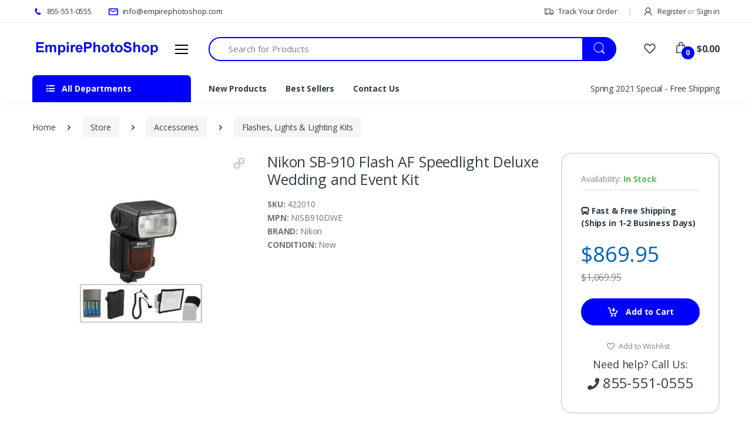

--- FILE ---
content_type: text/html
request_url: https://www.empirephotoshop.com/Nikon_SB-910_Flash_AF_Speedlight_Deluxe_Wedding_and_Event_Kit_422010.html
body_size: 74659
content:
<!DOCTYPE html>
<html lang="en">
<head>
	<title>empirephotoshop.com</title>
	<meta charset="utf-8">
	<meta name="viewport" content="width=device-width, initial-scale=1, shrink-to-fit=no">
	<meta name="description" content="">
	<meta name="keywords" content="">
	<meta name="msvalidate.01" content="8DDC8814C3926D03ADCEF028DB1154BE">
	
	<link rel="shortcut icon" href="https://www.empirephotoshop.com/favicon.ico">
	<link href="https://fonts.googleapis.com/css?family=Open+Sans:300,300i,400,400i,600,600i,700,700i,800,800i&display=swap" rel="stylesheet">
	<link href="https://www.empirephotoshop.com/assets/vendor/font-awesome/css/fontawesome-all.min.css" rel="stylesheet">
	<link href="https://www.empirephotoshop.com/assets/css/font-electro.css" rel="stylesheet">
	<link href="https://www.empirephotoshop.com/assets/vendor/animate.css/animate.min.css" rel="stylesheet">
	<link href="https://www.empirephotoshop.com/assets/vendor/hs-megamenu/src/hs.megamenu.css" rel="stylesheet">
	<link href="https://www.empirephotoshop.com/assets/vendor/malihu-custom-scrollbar-plugin/jquery.mCustomScrollbar.css" rel="stylesheet">
	<link href="https://www.empirephotoshop.com/assets/vendor/fancybox/jquery.fancybox.css" rel="stylesheet">
	<link href="https://www.empirephotoshop.com/assets/vendor/slick-carousel/slick/slick.css" rel="stylesheet">
	<link href="https://www.empirephotoshop.com/assets/vendor/bootstrap-select/dist/css/bootstrap-select.min.css" rel="stylesheet">
	<link href="https://www.empirephotoshop.com/assets/css/theme.min.css" rel="stylesheet">
	<link href="https://www.empirephotoshop.com/assets/css/theme-custom.css?4" rel="stylesheet">
	<link href="https://www.empirephotoshop.com/assets/vendor/fotorama-4.6.4/fotorama.css" rel="stylesheet"><link href="https://www.empirephotoshop.com/assets/vendor/fotorama-4.6.4/fotorama-custom.css" rel="stylesheet">
	<script>var siteUrl = 'https://www.empirephotoshop.com/', ajaxUrl = 'https://www.empirephotoshop.com/Ajax/';</script>
	

	<meta name="google-site-verification" content="NidSKw7VEtPqZ4XD3zHtU9b3325g_0Un_a9GfZ8Y8Ho" />

<!-- Global site tag (gtag.js) - Google Ads: 346985652 -->
<script async src="https://www.googletagmanager.com/gtag/js?id=AW-346985652"></script>
<script>
  window.dataLayer = window.dataLayer || [];
  function gtag(){dataLayer.push(arguments);}
  gtag('js', new Date());
  gtag('config', 'AW-346985652');
</script>
<script>
  gtag('config', 'AW-346985652/s9U6CLyM6ckCELSpuqUB', {
    'phone_conversion_number': '855-551-0555'
  });
</script>

</head>
<body>
<header id="header" class="u-header u-header-left-aligned-nav">
	<div class="u-header__section">
		<div class="u-header-topbar py-2 d-none d-xl-block">
			<div class="container">
				<div class="d-flex align-items-center">
					<div class="topbar-left">
	<ul class="list-inline mb-0">
		<li class="list-inline-item u-header-topbar__nav-item u-header-topbar__nav-item-no-border mr-0">
			<a href="tel:855-551-0555" class="u-header-topbar__nav-link"><i class="ec ec-phone text-primary mr-1"></i> 855-551-0555</a>
		</li>
		<li class="list-inline-item u-header-topbar__nav-item u-header-topbar__nav-item-no-border">
			<a href="mailto:info@empirephotoshop.com" class="u-header-topbar__nav-link"><i class="ec ec-mail text-primary mr-1"></i> info@empirephotoshop.com</a>
		</li>
	</ul>
</div>

<div class="topbar-right ml-auto">
	<ul class="list-inline mb-0">
		<li class="list-inline-item mr-0 u-header-topbar__nav-item u-header-topbar__nav-item-border">
			<a href="https://www.empirephotoshop.com/Order_Status/" class="u-header-topbar__nav-link"><i class="ec ec-transport mr-1"></i> Track Your Order</a>
		</li>
		<li class="list-inline-item mr-0 u-header-topbar__nav-item u-header-topbar__nav-item-border">
			
				<a id="sidebarNavToggler" href="https://www.empirephotoshop.com/Account/Login/" role="button" class="u-header-topbar__nav-link"
					aria-controls="sidebarContent"
					aria-haspopup="true"
					aria-expanded="false"
					data-unfold-event="click"
					data-unfold-hide-on-scroll="false"
					data-unfold-target="#sidebarContent"
					data-unfold-type="css-animation"
					data-unfold-animation-in="fadeInRight"
					data-unfold-animation-out="fadeOutRight"
					data-unfold-duration="500">
					<i class="ec ec-user mr-1"></i> Register <span class="text-gray-50">or</span> Sign in
				</a>
			
		</li>
	</ul>
</div>

				</div>
			</div>
		</div>
		<div class="py-2 py-xl-4 bg-primary-down-lg">
			<div class="container my-0dot5 my-xl-0">
				<div class="row align-items-center">
					<div class="col-auto">
	<nav class="navbar navbar-expand u-header__navbar py-0 justify-content-xl-between max-width-270 min-width-270">
		<a class="order-1 order-xl-0 navbar-brand u-header__navbar-brand u-header__navbar-brand-center"
			href="https://www.empirephotoshop.com/" aria-label="empirephotoshop.com"><img
				src="https://www.empirephotoshop.com/assets/img/logo.png" alt="empirephotoshop.com">
		</a>
		<button id="sidebarHeaderInvokerMenu" type="button" class="navbar-toggler d-block btn u-hamburger mr-3 mr-xl-0"
			aria-controls="sidebarHeader"
			aria-haspopup="true"
			aria-expanded="false"
			data-unfold-event="click"
			data-unfold-hide-on-scroll="false"
			data-unfold-target="#sidebarHeader1"
			data-unfold-type="css-animation"
			data-unfold-animation-in="fadeInLeft"
			data-unfold-animation-out="fadeOutLeft"
			data-unfold-duration="500">
			<span id="hamburgerTriggerMenu" class="u-hamburger__box">
				<span class="u-hamburger__inner"></span>
			</span>
		</button>
	</nav>
	
	<aside id="sidebarHeader1" class="u-sidebar u-sidebar--left" aria-labelledby="sidebarHeaderInvokerMenu">
		<div class="u-sidebar__scroller">
			<div class="u-sidebar__container">
				<div class="u-header-sidebar__footer-offset pb-0">
					<div class="position-absolute top-0 right-0 z-index-2 pt-4 pr-7">
						<button type="button" class="close ml-auto"
							aria-controls="sidebarHeader"
							aria-haspopup="true"
							aria-expanded="false"
							data-unfold-event="click"
							data-unfold-hide-on-scroll="false"
							data-unfold-target="#sidebarHeader1"
							data-unfold-type="css-animation"
							data-unfold-animation-in="fadeInLeft"
							data-unfold-animation-out="fadeOutLeft"
							data-unfold-duration="500">
							<span aria-hidden="true"><i class="ec ec-close-remove text-gray-90 font-size-20"></i></span>
						</button>
					</div>
					<div class="js-scrollbar u-sidebar__body">
						<div id="headerSidebarContent" class="u-sidebar__content u-header-sidebar__content">
							<a class="d-flex ml-0 navbar-brand u-header__navbar-brand u-header__navbar-brand-vertical" href="https://www.empirephotoshop.com/" aria-label="empirephotoshop.com"><img
								src="https://www.empirephotoshop.com/assets/img/logo.png" alt="empirephotoshop.com"></a>
							
								<div class="font-weight-bold">
									<a href="https://www.empirephotoshop.com/Shop_By_Category/" class="u-header-collapse__nav-link">Store Directory</a>
								</div>
								<ul id="headerSidebarList" class="u-header-collapse__nav">
									<li><a href="https://www.empirephotoshop.com/Cameras/" class="u-header-collapse__nav-link">Cameras</a></li><li><a href="https://www.empirephotoshop.com/Lenses/" class="u-header-collapse__nav-link">Lenses</a></li><li><a href="https://www.empirephotoshop.com/Camcorders/" class="u-header-collapse__nav-link">Camcorders</a></li><li><a href="https://www.empirephotoshop.com/Accessories/" class="u-header-collapse__nav-link">Accessories</a></li>
								</ul>
						</div>
					</div>
				</div>
			</div>
		</div>
	</aside>
	
</div>

<div class="col d-none d-xl-block">
	<form action="https://www.empirephotoshop.com/Search/" class="js-focus-state legacy-reset" id="form-search-top">
		<label class="sr-only" for="searchproduct">Search</label>
		<div class="input-group">
			<input type="text" class="form-control py-2 pl-5 font-size-15 border-right-0 height-40 border-width-2 rounded-left-pill border-primary"
				value="" name="q" id="searchproduct-item" placeholder="Search for Products" aria-label="Search for Products" autocomplete="off" required>
			<div class="input-group-append">
				<button type="submit" class="btn btn-primary height-40 py-2 px-3 rounded-right-pill">
					<span class="ec ec-search font-size-24"></span>
				</button>
			</div>
		</div>
		
<style>
#search-autocomplete {
  position: relative;
  top: 24px;
  z-index: 9001;
  display: none;
}
.search-wrap {
  background: #fff;
  border-top: 1px solid blue;
  position: absolute;
  width: 100%;
  left: -100px;
  min-width: 1000px;
}
.search-wrap:before, .search-wrap:after {
  content: '';
  position: absolute;
  width: 0;
  height: 0;
  border: 18px solid transparent;
  border-bottom-color: blue;
  top: -36px;
  left: 130px;
}
.search-wrap:after {
  border-bottom-color: #fff;
  top: -35px;
}
.search-matches-all {
  position: absolute;
  bottom: 15px;
  right: 20px;
}
</style>
<div id="search-autocomplete">
  <div class="search-wrap shadow">
    <div class="p-4">
      <h6 class="text-uppercase font-weight-bold">Possible item matches</h6>
      <div class="search-matches">
        ${itemsHtml}
      </div>
      <div class="search-matches-all">
        <a href="#" class="text-gray-16">See all possible item matches <i class="ec ec-arrow-right-categproes"></i></a>
      </div>
    </div>
  </div>
</div>

	</form>
</div>

<div class="col col-xl-auto text-right text-xl-left pl-0 pl-xl-3 position-static">
	<div class="d-inline-flex">
		<ul class="d-flex list-unstyled mb-0 align-items-center">
			<li class="col d-xl-none px-2 px-sm-3 position-static">
				<a id="searchClassicInvoker" class="font-size-22 text-gray-90 text-lh-1 btn-text-secondary" href="javascript:;" role="button"
					data-toggle="tooltip"
					data-placement="top"
					title="Search"
					aria-controls="searchClassic"
					aria-haspopup="true"
					aria-expanded="false"
					data-unfold-target="#searchClassic"
					data-unfold-type="css-animation"
					data-unfold-duration="300"
					data-unfold-delay="300"
					data-unfold-hide-on-scroll="true"
					data-unfold-animation-in="slideInUp"
					data-unfold-animation-out="fadeOut">
					<span class="ec ec-search"></span>
				</a>
				<div id="searchClassic" class="dropdown-menu dropdown-unfold dropdown-menu-right left-0 mx-2" aria-labelledby="searchClassicInvoker">
					<form action="https://www.empirephotoshop.com/Search/" class="js-focus-state input-group px-3">
						<input class="form-control" type="text" placeholder="Search Product" value="" name="q">
						<div class="input-group-append">
							<button class="btn btn-primary px-3" type="submit"><i class="font-size-18 ec ec-search"></i></button>
						</div>
					</form>
				</div>
			</li>
			<li class="col d-none d-xl-block"><a href="https://www.empirephotoshop.com/Account/Wishlist/" class="text-gray-90" data-toggle="tooltip" data-placement="top" title="Favorites"><i class="font-size-22 ec ec-favorites"></i></a></li>
			<li class="col d-xl-none px-2 px-sm-3"><a href="https://www.empirephotoshop.com/Account/" class="text-gray-90" data-toggle="tooltip" data-placement="top" title="My Account"><i class="font-size-22 ec ec-user"></i></a></li>
			<li class="col pr-xl-0 px-2 px-sm-3">
				<a id="basicDropdownHoverInvoker" href="https://www.empirephotoshop.com/Basket/" class="text-gray-90 position-relative d-flex" data-toggle="tooltip" data-placement="top" title="Cart"
					aria-controls="basicDropdownHover"
					aria-haspopup="true"
					aria-expanded="false"
					data-unfold-event="hover"
					data-unfold-target="#basicDropdownHover"
					data-unfold-type="css-animation"
					data-unfold-duration="300"
					data-unfold-delay="300"
					data-unfold-hide-on-scroll="true"
					data-unfold-animation-in="slideInUp"
					data-unfold-animation-out="fadeOut">
					<i class="font-size-22 ec ec-shopping-bag"></i>
					<span class="bg-lg-down-black width-22 height-22 bg-primary position-absolute d-flex align-items-center justify-content-center rounded-circle left-12 top-8 font-weight-bold font-size-12 text-white basket-count">0</span>
					<span class="d-none d-xl-block font-weight-bold font-size-16 text-gray-90 ml-3 basket-amount">$0.00</span>
				</a>
				<div id="basicDropdownHover" class="cart-dropdown dropdown-menu dropdown-unfold border-top border-top-primary mt-3 border-width-2 border-left-0 border-right-0 border-bottom-0 left-auto right-0" aria-labelledby="basicDropdownHoverInvoker">
					
	<div class="text-center">Cart is empty.</div>

				</div>
			</li>
		</ul>
	</div>
</div>

				</div>
			</div>
		</div>
		<div class="d-none d-xl-block container">
			<div class="row">
				<div class="col-md-auto d-none d-xl-block">
					<div class="max-width-270 min-width-270">
						
	<div id="basicsAccordion">
		<div class="card border-0">
			<div class="card-header card-collapse border-0" id="basicsHeadingOne">
				<button type="button" class="btn-link btn-remove-focus btn-block d-flex card-btn py-3 text-lh-1 px-4 shadow-none btn-primary rounded-top-lg border-0 font-weight-bold text-gray-90"
					data-toggle="collapse"
					data-target="#basicsCollapseOne"
					aria-expanded="false"
					aria-controls="basicsCollapseOne">
					<span class="ml-0 mr-2">
						<span class="fa fa-list-ul"></span>
					</span>
					<span class="pl-1">All Departments</span>
				</button>
			</div>
			<div id="basicsCollapseOne" class="collapse vertical-menu"
				aria-labelledby="basicsHeadingOne"
				data-parent="#basicsAccordion">
				<div class="card-body p-0 shadow">
					<nav class="js-mega-menu navbar navbar-expand-xl u-header__navbar u-header__navbar--no-space hs-menu-initialized">
						<div id="navBar" class="collapse navbar-collapse u-header__navbar-collapse">
							<ul class="navbar-nav u-header__navbar-nav">
								<li class='nav-item hs-has-mega-menu u-header__nav-item' data-event='hover' data-animation-in='slideInUp' data-animation-out='fadeOut' data-position='left'><a href='https://www.empirephotoshop.com/Cameras/' class='nav-link u-header__nav-link u-header__nav-link-toggle' aria-haspopup='true' aria-expanded='false'>Cameras</a><div class='hs-mega-menu vmm-tfw u-header__sub-menu'><div class='row u-header__mega-menu-wrapper shadow'><div class='col-md-4'><a class='u-header__sub-menu-title' href='https://www.empirephotoshop.com/Cameras/Dslr/'>Dslr</a><ul class='u-header__sub-menu-nav-group mb-3'><li><a class='nav-link u-header__sub-menu-nav-link' href='https://www.empirephotoshop.com/Cameras/Dslr/Black_Magic/'>Black Magic</a></li><li><a class='nav-link u-header__sub-menu-nav-link' href='https://www.empirephotoshop.com/Cameras/Dslr/Canon/'>Canon</a></li><li><a class='nav-link u-header__sub-menu-nav-link' href='https://www.empirephotoshop.com/Cameras/Dslr/Fujifilm/'>Fujifilm</a></li><li><a class='nav-link u-header__sub-menu-nav-link' href='https://www.empirephotoshop.com/Cameras/Dslr/Leica/'>Leica</a></li><li><a class='nav-link u-header__sub-menu-nav-link' href='https://www.empirephotoshop.com/Cameras/Dslr/Nikon/'>Nikon</a></li><li><a class='nav-link u-header__sub-menu-nav-link' href='https://www.empirephotoshop.com/Cameras/Dslr/Olympus/'>Olympus</a></li><li><a class='nav-link u-header__sub-menu-nav-link' href='https://www.empirephotoshop.com/Cameras/Dslr/Panasonic/'>Panasonic</a></li><li><a class='nav-link u-header__sub-menu-nav-link' href='https://www.empirephotoshop.com/Cameras/Dslr/Samsung/'>Samsung</a></li><li><a class='nav-link u-header__sub-menu-nav-link' href='https://www.empirephotoshop.com/Cameras/Dslr/Sony/'>Sony</a></li></ul><a class='u-header__sub-menu-title' href='https://www.empirephotoshop.com/Cameras/GoPro/'>GoPro</a><a class='u-header__sub-menu-title' href='https://www.empirephotoshop.com/Cameras/Photo_Video_Accessories/'>Photo, Video &amp; Accessories</a><ul class='u-header__sub-menu-nav-group mb-3'><li><a class='nav-link u-header__sub-menu-nav-link' href='https://www.empirephotoshop.com/PHOTO_VIDEO_ACCESSORIES/CAMCORDER_BATTERIES/'>Camcorder Batteries</a></li><li><a class='nav-link u-header__sub-menu-nav-link' href='https://www.empirephotoshop.com/PHOTO_VIDEO_ACCESSORIES/CAMCORDER_MICROPHONES/'>Camcorder Microphones</a></li></ul></div><div class='col-md-4'><ul class='u-header__sub-menu-nav-group mb-3'><li><a class='nav-link u-header__sub-menu-nav-link' href='https://www.empirephotoshop.com/PHOTO_VIDEO_ACCESSORIES/CAMCORDERS/'>Camcorders</a></li><li><a class='nav-link u-header__sub-menu-nav-link' href='https://www.empirephotoshop.com/PHOTO_VIDEO_ACCESSORIES/CAMERA_CAMCORDER_EQUIPMENT_ACCESSORIES/'>Camera &amp; Camcorder Equipment &amp; Accessories</a></li><li><a class='nav-link u-header__sub-menu-nav-link' href='https://www.empirephotoshop.com/PHOTO_VIDEO_ACCESSORIES/CAMERA_ACCESSORIES/'>Camera Accessories</a></li><li><a class='nav-link u-header__sub-menu-nav-link' href='https://www.empirephotoshop.com/PHOTO_VIDEO_ACCESSORIES/CAMERA_CAMCORDER_BAGS/'>Camera/camcorder Bags</a></li><li><a class='nav-link u-header__sub-menu-nav-link' href='https://www.empirephotoshop.com/PHOTO_VIDEO_ACCESSORIES/CAMERAS/'>Cameras</a></li><li><a class='nav-link u-header__sub-menu-nav-link' href='https://www.empirephotoshop.com/PHOTO_VIDEO_ACCESSORIES/DIGITAL_CAMERA_BATTERIES/'>Digital Camera Batteries</a></li><li><a class='nav-link u-header__sub-menu-nav-link' href='https://www.empirephotoshop.com/PHOTO_VIDEO_ACCESSORIES/DIGITAL_PHOTO_FRAMES/'>Digital Photo Frames</a></li><li><a class='nav-link u-header__sub-menu-nav-link' href='https://www.empirephotoshop.com/PHOTO_VIDEO_ACCESSORIES/FILM/'>Film</a></li><li><a class='nav-link u-header__sub-menu-nav-link' href='https://www.empirephotoshop.com/PHOTO_VIDEO_ACCESSORIES/LIGHTS_FLASHES/'>Lights &amp; Flashes</a></li><li><a class='nav-link u-header__sub-menu-nav-link' href='https://www.empirephotoshop.com/PHOTO_VIDEO_ACCESSORIES/POWER_ACCESSORIES/'>Power Accessories</a></li><li><a class='nav-link u-header__sub-menu-nav-link' href='https://www.empirephotoshop.com/PHOTO_VIDEO_ACCESSORIES/SCANNERS_PRINTERS_ACCESSORIES/'>Scanners, Printers &amp; Accessories</a></li><li><a class='nav-link u-header__sub-menu-nav-link' href='https://www.empirephotoshop.com/Cameras/Photo_Video_Accessories/Tripods_Monopods/'>Tripods &amp; Monopods</a></li></ul><a class='u-header__sub-menu-title' href='https://www.empirephotoshop.com/Cameras/Point_And_Shoot/'>Point And Shoot</a><ul class='u-header__sub-menu-nav-group mb-3'><li><a class='nav-link u-header__sub-menu-nav-link' href='https://www.empirephotoshop.com/Cameras/Point_And_Shoot/Canon/'>Canon</a></li></ul></div><div class='col-md-4'><ul class='u-header__sub-menu-nav-group mb-3'><li><a class='nav-link u-header__sub-menu-nav-link' href='https://www.empirephotoshop.com/Point_and_Shoot/Casio/'>Casio</a></li><li><a class='nav-link u-header__sub-menu-nav-link' href='https://www.empirephotoshop.com/Point_and_Shoot/Fujifilm/'>Fujifilm</a></li><li><a class='nav-link u-header__sub-menu-nav-link' href='https://www.empirephotoshop.com/Point_and_Shoot/kodak/'>kodak</a></li><li><a class='nav-link u-header__sub-menu-nav-link' href='https://www.empirephotoshop.com/Cameras/Point_And_Shoot/Leica/'>Leica</a></li><li><a class='nav-link u-header__sub-menu-nav-link' href='https://www.empirephotoshop.com/Cameras/Point_And_Shoot/Nikon/'>Nikon</a></li><li><a class='nav-link u-header__sub-menu-nav-link' href='https://www.empirephotoshop.com/Cameras/Point_And_Shoot/Olympus/'>Olympus</a></li><li><a class='nav-link u-header__sub-menu-nav-link' href='https://www.empirephotoshop.com/Cameras/Point_And_Shoot/Panasonic/'>Panasonic</a></li><li><a class='nav-link u-header__sub-menu-nav-link' href='https://www.empirephotoshop.com/Cameras/Point_And_Shoot/Samsung/'>Samsung</a></li><li><a class='nav-link u-header__sub-menu-nav-link' href='https://www.empirephotoshop.com/Cameras/Point_And_Shoot/Sony/'>Sony</a></li></ul><a class='u-header__sub-menu-title' href='https://www.empirephotoshop.com/Cameras/Underwater_Cameras/'>Underwater Cameras</a></div></div></div></li><li class='nav-item hs-has-mega-menu u-header__nav-item' data-event='hover' data-animation-in='slideInUp' data-animation-out='fadeOut' data-position='left'><a href='https://www.empirephotoshop.com/Lenses/' class='nav-link u-header__nav-link u-header__nav-link-toggle' aria-haspopup='true' aria-expanded='false'>Lenses</a><div class='hs-mega-menu vmm-tfw u-header__sub-menu'><div class='row u-header__mega-menu-wrapper shadow'><div class='col-md-4'><a class='u-header__sub-menu-title' href='https://www.empirephotoshop.com/Accessories/'>Accessories</a><ul class='u-header__sub-menu-nav-group mb-3'><li><a class='nav-link u-header__sub-menu-nav-link' href='https://www.empirephotoshop.com/Accessories/Filters_Filter_Kits/'>Filters &amp; Filter Kits</a></li><li><a class='nav-link u-header__sub-menu-nav-link' href='https://www.empirephotoshop.com/Accessories/Pouches_Cases/'>Pouches &amp; Cases</a></li><li><a class='nav-link u-header__sub-menu-nav-link' href='https://www.empirephotoshop.com/Accessories/Assorted_Hoods/'>Assorted Hoods</a></li><li><a class='nav-link u-header__sub-menu-nav-link' href='https://www.empirephotoshop.com/Accessories/Extenders_Converters_Close_Up_Accessories/'>Extenders, Converters, Close Up Accessories</a></li><li><a class='nav-link u-header__sub-menu-nav-link' href='https://www.empirephotoshop.com/Accessories/Caps_Lens_Holders/'>Caps &amp; Lens Holders</a></li><li><a class='nav-link u-header__sub-menu-nav-link' href='https://www.empirephotoshop.com/Accessories/Lens_Cleaning_Care/'>Lens Cleaning &amp; Care</a></li></ul><a class='u-header__sub-menu-title' href='https://www.empirephotoshop.com/Lenses/Bower_Lenses/'>Bower Lenses</a><a class='u-header__sub-menu-title' href='https://www.empirephotoshop.com/Lenses/Pentax_Lenses/'>Pentax Lenses</a><a class='u-header__sub-menu-title' href='https://www.empirephotoshop.com/Lenses/Samung_Lenses/'>Samung Lenses</a><a class='u-header__sub-menu-title' href='https://www.empirephotoshop.com/Lenses/Vivitar_Lenses/'>Vivitar Lenses</a><a class='u-header__sub-menu-title' href='https://www.empirephotoshop.com/Lenses/Canon_Lenses/'>Canon Lenses</a></div><div class='col-md-4'><a class='u-header__sub-menu-title' href='https://www.empirephotoshop.com/Lenses/Nikon_Lenses/'>Nikon Lenses</a><a class='u-header__sub-menu-title' href='https://www.empirephotoshop.com/Lenses/Olympus_Lenses/'>Olympus Lenses</a><a class='u-header__sub-menu-title' href='https://www.empirephotoshop.com/Lenses/Sony_Lenses/'>Sony Lenses</a><a class='u-header__sub-menu-title' href='https://www.empirephotoshop.com/Lenses/Tamron_Lenses/'>Tamron Lenses</a><ul class='u-header__sub-menu-nav-group mb-3'><li><a class='nav-link u-header__sub-menu-nav-link' href='https://www.empirephotoshop.com/Lenses/Tamron_Lenses/Tamron_Lenses_For_Canon_Mount/'>Tamron Lenses For Canon Mount</a></li><li><a class='nav-link u-header__sub-menu-nav-link' href='https://www.empirephotoshop.com/Lenses/Tamron_Lenses/Tamron_Lenses_For_Nikon_Mount/'>Tamron Lenses For Nikon Mount</a></li><li><a class='nav-link u-header__sub-menu-nav-link' href='https://www.empirephotoshop.com/Lenses/Tamron_Lenses/Tamron_Lenses_For_Sony_Mount/'>Tamron Lenses For Sony Mount</a></li></ul><a class='u-header__sub-menu-title' href='https://www.empirephotoshop.com/Lenses/Sigma_Lenses/'>Sigma Lenses</a><ul class='u-header__sub-menu-nav-group mb-3'><li><a class='nav-link u-header__sub-menu-nav-link' href='https://www.empirephotoshop.com/Lenses/Sigma_Lenses/Sigma_Lenses_For_Leica/'>Sigma Lenses For Leica</a></li><li><a class='nav-link u-header__sub-menu-nav-link' href='https://www.empirephotoshop.com/Lenses/Sigma_Lenses/Sigma_Lenses_For_Canon/'>Sigma Lenses For Canon</a></li><li><a class='nav-link u-header__sub-menu-nav-link' href='https://www.empirephotoshop.com/Lenses/Sigma_Lenses/Sigma_Lenses_For_Nikon/'>Sigma Lenses For Nikon</a></li><li><a class='nav-link u-header__sub-menu-nav-link' href='https://www.empirephotoshop.com/Lenses/Sigma_Lenses/Sigma_Lenses_For_Pentax/'>Sigma Lenses For Pentax</a></li></ul></div><div class='col-md-4'><ul class='u-header__sub-menu-nav-group mb-3'><li><a class='nav-link u-header__sub-menu-nav-link' href='https://www.empirephotoshop.com/Lenses/Sigma_Lenses/Sigma_Lenses_For_Sony/'>Sigma Lenses For Sony</a></li></ul><a class='u-header__sub-menu-title' href='https://www.empirephotoshop.com/Lenses/Tokina_Lenses/'>Tokina Lenses</a><ul class='u-header__sub-menu-nav-group mb-3'><li><a class='nav-link u-header__sub-menu-nav-link' href='https://www.empirephotoshop.com/Lenses/Tokina_Lenses/Tokina_Lenses_For_Canon_Mount/'>Tokina Lenses For Canon Mount</a></li><li><a class='nav-link u-header__sub-menu-nav-link' href='https://www.empirephotoshop.com/Lenses/Tokina_Lenses/Tokina_Lenses_For_Nikon_Mount/'>Tokina Lenses For Nikon Mount</a></li><li><a class='nav-link u-header__sub-menu-nav-link' href='https://www.empirephotoshop.com/Lenses/Tokina_Lenses/Tokina_Lenses_For_Sony_Mount/'>Tokina Lenses For Sony Mount</a></li></ul><a class='u-header__sub-menu-title' href='https://www.empirephotoshop.com/Lenses/Panasonic_Lenses/'>Panasonic Lenses</a><a class='u-header__sub-menu-title' href='https://www.empirephotoshop.com/Lenses/Fuji_Lenses/'>Fuji Lenses</a><a class='u-header__sub-menu-title' href='https://www.empirephotoshop.com/Lenses/Precision_Lenses/'>Precision Lenses</a></div></div></div></li><li class='nav-item hs-has-mega-menu u-header__nav-item' data-event='hover' data-animation-in='slideInUp' data-animation-out='fadeOut' data-position='left'><a href='https://www.empirephotoshop.com/Camcorders/' class='nav-link u-header__nav-link u-header__nav-link-toggle' aria-haspopup='true' aria-expanded='false'>Camcorders</a><div class='hs-mega-menu vmm-tfw u-header__sub-menu'><div class='row u-header__mega-menu-wrapper shadow'><div class='col-md-4'><a class='u-header__sub-menu-title' href='https://www.empirephotoshop.com/Camcorders/Dvd_Camcorders/'>Dvd Camcorders</a><ul class='u-header__sub-menu-nav-group mb-3'><li><a class='nav-link u-header__sub-menu-nav-link' href='https://www.empirephotoshop.com/DVD_Camcorders/JVC_Camcorders/'>JVC Camcorders</a></li><li><a class='nav-link u-header__sub-menu-nav-link' href='https://www.empirephotoshop.com/DVD_Camcorders/Panasonic_Camcorders/'>Panasonic  Camcorders</a></li><li><a class='nav-link u-header__sub-menu-nav-link' href='https://www.empirephotoshop.com/DVD_Camcorders/Sony_Camcorders/'>Sony Camcorders</a></li></ul><a class='u-header__sub-menu-title' href='https://www.empirephotoshop.com/Camcorders/Hard_Drive_Camcorders/'>Hard Drive Camcorders</a><ul class='u-header__sub-menu-nav-group mb-3'><li><a class='nav-link u-header__sub-menu-nav-link' href='https://www.empirephotoshop.com/Hard_Drive_Camcorders/Canon_Camcorders/'>Canon Camcorders</a></li><li><a class='nav-link u-header__sub-menu-nav-link' href='https://www.empirephotoshop.com/Hard_Drive_Camcorders/JVC_Camcorders/'>JVC Camcorders</a></li><li><a class='nav-link u-header__sub-menu-nav-link' href='https://www.empirephotoshop.com/Hard_Drive_Camcorders/Panasonic_Camcorders/'>Panasonic  Camcorders</a></li><li><a class='nav-link u-header__sub-menu-nav-link' href='https://www.empirephotoshop.com/Hard_Drive_Camcorders/Sony_Camcorders/'>Sony Camcorders</a></li></ul><a class='u-header__sub-menu-title' href='https://www.empirephotoshop.com/Camcorders/Memory_Card_Camcorders/'>Memory Card Camcorders</a><ul class='u-header__sub-menu-nav-group mb-3'><li><a class='nav-link u-header__sub-menu-nav-link' href='https://www.empirephotoshop.com/Camcorders/Memory_Card_Camcorders/Blackmagic/'>Blackmagic</a></li><li><a class='nav-link u-header__sub-menu-nav-link' href='https://www.empirephotoshop.com/Memory_Card_Camcorders/Canon_Camcorders/'>Canon Camcorders</a></li></ul></div><div class='col-md-4'><ul class='u-header__sub-menu-nav-group mb-3'><li><a class='nav-link u-header__sub-menu-nav-link' href='https://www.empirephotoshop.com/Memory_Card_Camcorders/JVC_Camcorders/'>JVC Camcorders</a></li><li><a class='nav-link u-header__sub-menu-nav-link' href='https://www.empirephotoshop.com/Memory_Card_Camcorders/Panasonic_Camcorders/'>Panasonic  Camcorders</a></li><li><a class='nav-link u-header__sub-menu-nav-link' href='https://www.empirephotoshop.com/Memory_Card_Camcorders/Sony_Camcorders/'>Sony Camcorders</a></li></ul><a class='u-header__sub-menu-title' href='https://www.empirephotoshop.com/Camcorders/Mini_Dv_Camcorders/'>Mini Dv Camcorders</a><ul class='u-header__sub-menu-nav-group mb-3'><li><a class='nav-link u-header__sub-menu-nav-link' href='https://www.empirephotoshop.com/Mini_DV_Camcorders/Canon_Camcorders/'>Canon Camcorders</a></li><li><a class='nav-link u-header__sub-menu-nav-link' href='https://www.empirephotoshop.com/Mini_DV_Camcorders/JVC_Camcorders/'>JVC Camcorders</a></li><li><a class='nav-link u-header__sub-menu-nav-link' href='https://www.empirephotoshop.com/Mini_DV_Camcorders/Panasonic_Camcorders/'>Panasonic  Camcorders</a></li><li><a class='nav-link u-header__sub-menu-nav-link' href='https://www.empirephotoshop.com/Mini_DV_Camcorders/Sony_Camcorders/'>Sony Camcorders</a></li></ul><a class='u-header__sub-menu-title' href='https://www.empirephotoshop.com/Camcorders/Pal_System_-_International/'>Pal System - International</a><ul class='u-header__sub-menu-nav-group mb-3'><li><a class='nav-link u-header__sub-menu-nav-link' href='https://www.empirephotoshop.com/PAL_System_-_International/Canon_Camcorders/'>Canon Camcorders</a></li><li><a class='nav-link u-header__sub-menu-nav-link' href='https://www.empirephotoshop.com/PAL_System_-_International/JVC_Camcorders/'>JVC Camcorders</a></li><li><a class='nav-link u-header__sub-menu-nav-link' href='https://www.empirephotoshop.com/PAL_System_-_International/Panasonic_Camcorders/'>Panasonic  Camcorders</a></li></ul></div><div class='col-md-4'><ul class='u-header__sub-menu-nav-group mb-3'><li><a class='nav-link u-header__sub-menu-nav-link' href='https://www.empirephotoshop.com/PAL_System_-_International/Sony_Camcorders/'>Sony Camcorders</a></li></ul><a class='u-header__sub-menu-title' href='https://www.empirephotoshop.com/Camcorders/Professional_Audio_Video/'>Professional Audio / Video</a><ul class='u-header__sub-menu-nav-group mb-3'><li><a class='nav-link u-header__sub-menu-nav-link' href='https://www.empirephotoshop.com/PROFESSIONAL_AUDIO_VIDEO/DJ_EQUIPMENT/'>Dj Equipment</a></li><li><a class='nav-link u-header__sub-menu-nav-link' href='https://www.empirephotoshop.com/PROFESSIONAL_AUDIO_VIDEO/GUITARS/'>Guitars</a></li><li><a class='nav-link u-header__sub-menu-nav-link' href='https://www.empirephotoshop.com/PROFESSIONAL_AUDIO_VIDEO/INSTRUMENT_CABLES/'>Instrument Cables</a></li><li><a class='nav-link u-header__sub-menu-nav-link' href='https://www.empirephotoshop.com/PROFESSIONAL_AUDIO_VIDEO/KEYBOARDS_STANDS/'>Keyboards &amp; Stands</a></li><li><a class='nav-link u-header__sub-menu-nav-link' href='https://www.empirephotoshop.com/PROFESSIONAL_AUDIO_VIDEO/MICROPHONES/'>Microphones</a></li><li><a class='nav-link u-header__sub-menu-nav-link' href='https://www.empirephotoshop.com/PROFESSIONAL_AUDIO_VIDEO/RECORDING_ACCESSORIES/'>Recording Accessories</a></li><li><a class='nav-link u-header__sub-menu-nav-link' href='https://www.empirephotoshop.com/PROFESSIONAL_AUDIO_VIDEO/SPEAKERS_SUBWOOFERS_AMPLIFIERS/'>Speakers, Subwoofers &amp; Amplifiers</a></li><li><a class='nav-link u-header__sub-menu-nav-link' href='https://www.empirephotoshop.com/PROFESSIONAL_AUDIO_VIDEO/TRAINING_ACCESSORIES/'>Training Accessories</a></li></ul></div></div></div></li><li class='nav-item hs-has-mega-menu u-header__nav-item' data-event='hover' data-animation-in='slideInUp' data-animation-out='fadeOut' data-position='left'><a href='https://www.empirephotoshop.com/Accessories/' class='nav-link u-header__nav-link u-header__nav-link-toggle' aria-haspopup='true' aria-expanded='false'>Accessories</a><div class='hs-mega-menu vmm-tfw u-header__sub-menu'><div class='row u-header__mega-menu-wrapper shadow'><div class='col-md-4'><a class='u-header__sub-menu-title' href='https://www.empirephotoshop.com/Accessories/'>Accessories</a><a class='u-header__sub-menu-title' href='https://www.empirephotoshop.com/Accessories/Antennas_RF_Modulators_Selectors/'>Antennas / Rf Modulators / Selectors</a><ul class='u-header__sub-menu-nav-group mb-3'><li><a class='nav-link u-header__sub-menu-nav-link' href='https://www.empirephotoshop.com/ANTENNAS_RF_MODULATORS_SELECTORS/ANTENNA_ACCESSORIES/'>Antenna Accessories</a></li><li><a class='nav-link u-header__sub-menu-nav-link' href='https://www.empirephotoshop.com/ANTENNAS_RF_MODULATORS_SELECTORS/INDOOR_ANTENNAS/'>Indoor Antennas</a></li><li><a class='nav-link u-header__sub-menu-nav-link' href='https://www.empirephotoshop.com/ANTENNAS_RF_MODULATORS_SELECTORS/INDOOR_OUTDOOR_ANTENNAS/'>Indoor/outdoor Antennas</a></li><li><a class='nav-link u-header__sub-menu-nav-link' href='https://www.empirephotoshop.com/ANTENNAS_RF_MODULATORS_SELECTORS/OUTDOOR_ANTENNAS/'>Outdoor Antennas</a></li></ul><a class='u-header__sub-menu-title' href='https://www.empirephotoshop.com/Accessories/GPS_Navigation/'>Gps Navigation</a><ul class='u-header__sub-menu-nav-group mb-3'><li><a class='nav-link u-header__sub-menu-nav-link' href='https://www.empirephotoshop.com/GPS_NAVIGATION/GPS_ACCESSORIES/'>Gps Accessories</a></li><li><a class='nav-link u-header__sub-menu-nav-link' href='https://www.empirephotoshop.com/GPS_NAVIGATION/GPS_RECEIVERS/'>Gps Receivers</a></li></ul><a class='u-header__sub-menu-title' href='https://www.empirephotoshop.com/Accessories/Home_Theater_Electronics/'>Home Theater Electronics</a><ul class='u-header__sub-menu-nav-group mb-3'><li><a class='nav-link u-header__sub-menu-nav-link' href='https://www.empirephotoshop.com/HOME_THEATER_ELECTRONICS/A_V_RECEIVERS/'>A/v Receivers</a></li><li><a class='nav-link u-header__sub-menu-nav-link' href='https://www.empirephotoshop.com/HOME_THEATER_ELECTRONICS/CD_CHANGERS_RECORDERS/'>Cd Changers &amp; Recorders</a></li><li><a class='nav-link u-header__sub-menu-nav-link' href='https://www.empirephotoshop.com/HOME_THEATER_ELECTRONICS/DVRs_MEDIA_PLAYERS/'>Dvrs &amp; Media Players</a></li><li><a class='nav-link u-header__sub-menu-nav-link' href='https://www.empirephotoshop.com/HOME_THEATER_ELECTRONICS/HDTV_COMPONENTS/'>Hdtv Components</a></li><li><a class='nav-link u-header__sub-menu-nav-link' href='https://www.empirephotoshop.com/HOME_THEATER_ELECTRONICS/HOME_THEATER_SYSTEMS/'>Home Theater Systems</a></li><li><a class='nav-link u-header__sub-menu-nav-link' href='https://www.empirephotoshop.com/Accessories/Home_Theater_Electronics/Projector_Accessories/'>Projector Accessories</a></li></ul><a class='u-header__sub-menu-title' href='https://www.empirephotoshop.com/Accessories/Surveillance_Securtiy/'>Surveillance &amp; Securtiy</a><ul class='u-header__sub-menu-nav-group mb-3'><li><a class='nav-link u-header__sub-menu-nav-link' href='https://www.empirephotoshop.com/SURVEILLANCE_SECURITY/DIGITAL_MONITORING_RECORDING/'>Digital Monitoring &amp; Recording</a></li><li><a class='nav-link u-header__sub-menu-nav-link' href='https://www.empirephotoshop.com/SURVEILLANCE_SECURITY/DIGITAL_VIDEO_RECORDERS/'>Digital Video Recorders</a></li><li><a class='nav-link u-header__sub-menu-nav-link' href='https://www.empirephotoshop.com/SURVEILLANCE_SECURITY/HOME_OFFICE_SURVEILLANCE/'>Home/office Surveillance</a></li><li><a class='nav-link u-header__sub-menu-nav-link' href='https://www.empirephotoshop.com/SURVEILLANCE_SECURITY/PERSONAL_SECURITY/'>Personal Security</a></li><li><a class='nav-link u-header__sub-menu-nav-link' href='https://www.empirephotoshop.com/SURVEILLANCE_SECURITY/SECURITY_CAMERAS_ACCESSORIES/'>Security Cameras &amp; Accessories</a></li><li><a class='nav-link u-header__sub-menu-nav-link' href='https://www.empirephotoshop.com/SURVEILLANCE_SECURITY/SURVEILLANCE_SYSTEMS/'>Surveillance Systems</a></li></ul></div><div class='col-md-4'><ul class='u-header__sub-menu-nav-group mb-3'><li><a class='nav-link u-header__sub-menu-nav-link' href='https://www.empirephotoshop.com/SURVEILLANCE_SECURITY/WIRELESS_SURVEILLANCE/'>Wireless Surveillance</a></li></ul><a class='u-header__sub-menu-title' href='https://www.empirephotoshop.com/Accessories/Tablets_Accessories/'>Tablets &amp; Accessories</a><ul class='u-header__sub-menu-nav-group mb-3'><li><a class='nav-link u-header__sub-menu-nav-link' href='https://www.empirephotoshop.com/TABLETS_ACCESSORIES/EREADERS_ACCESSORIES/'>Ereaders &amp; Accessories</a></li><li><a class='nav-link u-header__sub-menu-nav-link' href='https://www.empirephotoshop.com/Accessories/Tablets_Accessories/Ipads/'>Ipads</a></li><li><a class='nav-link u-header__sub-menu-nav-link' href='https://www.empirephotoshop.com/TABLETS_ACCESSORIES/TABLET_ACCESSORIES/'>Tablet Accessories</a></li><li><a class='nav-link u-header__sub-menu-nav-link' href='https://www.empirephotoshop.com/Accessories/Tablets_Accessories/Tablets/'>Tablets</a></li></ul><a class='u-header__sub-menu-title' href='https://www.empirephotoshop.com/Accessories/Universal_Remotes/'>Universal Remotes</a><a class='u-header__sub-menu-title' href='https://www.empirephotoshop.com/Accessories/Video_Game_Accessories/'>Video Game Accessories</a><ul class='u-header__sub-menu-nav-group mb-3'><li><a class='nav-link u-header__sub-menu-nav-link' href='https://www.empirephotoshop.com/VIDEO_GAME_ACCESSORIES/GAMEBOY_ADVANCE_SP_ACCESSORIES/'>Gameboy Advance Sp Accessories</a></li><li><a class='nav-link u-header__sub-menu-nav-link' href='https://www.empirephotoshop.com/VIDEO_GAME_ACCESSORIES/GAMECUBE_ACCESSORIES/'>Gamecube Accessories</a></li><li><a class='nav-link u-header__sub-menu-nav-link' href='https://www.empirephotoshop.com/VIDEO_GAME_ACCESSORIES/NINTENDO_2DS_ACCESSORIES/'>Nintendo 2ds Accessories</a></li><li><a class='nav-link u-header__sub-menu-nav-link' href='https://www.empirephotoshop.com/VIDEO_GAME_ACCESSORIES/NINTENDO_3DS/'>Nintendo 3ds</a></li><li><a class='nav-link u-header__sub-menu-nav-link' href='https://www.empirephotoshop.com/VIDEO_GAME_ACCESSORIES/NINTENDO_64_ACCESSORIES/'>Nintendo 64 Accessories</a></li><li><a class='nav-link u-header__sub-menu-nav-link' href='https://www.empirephotoshop.com/VIDEO_GAME_ACCESSORIES/NINTENDO_DS_ACCESSORIES/'>Nintendo Ds Accessories</a></li><li><a class='nav-link u-header__sub-menu-nav-link' href='https://www.empirephotoshop.com/VIDEO_GAME_ACCESSORIES/NINTENDO_DS_LITE/'>Nintendo Ds Lite</a></li><li><a class='nav-link u-header__sub-menu-nav-link' href='https://www.empirephotoshop.com/VIDEO_GAME_ACCESSORIES/NINTENDO_DSi_XL/'>Nintendo Dsi Xl</a></li><li><a class='nav-link u-header__sub-menu-nav-link' href='https://www.empirephotoshop.com/VIDEO_GAME_ACCESSORIES/NINTENDO_WII/'>Nintendo Wii</a></li><li><a class='nav-link u-header__sub-menu-nav-link' href='https://www.empirephotoshop.com/VIDEO_GAME_ACCESSORIES/NINTENDO_WII_U/'>Nintendo Wii U</a></li><li><a class='nav-link u-header__sub-menu-nav-link' href='https://www.empirephotoshop.com/VIDEO_GAME_ACCESSORIES/PLAYSTATION_2_ACCESSORIES/'>Playstation 2 Accessories</a></li><li><a class='nav-link u-header__sub-menu-nav-link' href='https://www.empirephotoshop.com/VIDEO_GAME_ACCESSORIES/PLAYSTATION_2_SLIM_ACCESSORIES/'>Playstation 2 Slim Accessories</a></li><li><a class='nav-link u-header__sub-menu-nav-link' href='https://www.empirephotoshop.com/VIDEO_GAME_ACCESSORIES/PLAYSTATION_3/'>Playstation 3</a></li><li><a class='nav-link u-header__sub-menu-nav-link' href='https://www.empirephotoshop.com/VIDEO_GAME_ACCESSORIES/PLAYSTATION_4/'>Playstation 4</a></li><li><a class='nav-link u-header__sub-menu-nav-link' href='https://www.empirephotoshop.com/VIDEO_GAME_ACCESSORIES/PLAYSTATION_PORTABLE_ACCESSORIES/'>Playstation Portable Accessories</a></li></ul></div><div class='col-md-4'><ul class='u-header__sub-menu-nav-group mb-3'><li><a class='nav-link u-header__sub-menu-nav-link' href='https://www.empirephotoshop.com/VIDEO_GAME_ACCESSORIES/PLAYSTATION_VITA/'>Playstation Vita</a></li><li><a class='nav-link u-header__sub-menu-nav-link' href='https://www.empirephotoshop.com/VIDEO_GAME_ACCESSORIES/PLUG_PLAY_CONTROLLERS/'>Plug &amp; Play Controllers</a></li><li><a class='nav-link u-header__sub-menu-nav-link' href='https://www.empirephotoshop.com/VIDEO_GAME_ACCESSORIES/PSP_GO_ACCESSORIES/'>Psp Go Accessories</a></li><li><a class='nav-link u-header__sub-menu-nav-link' href='https://www.empirephotoshop.com/VIDEO_GAME_ACCESSORIES/UNIVERSAL_GAMING_ACCESSORIES/'>Universal Gaming Accessories</a></li><li><a class='nav-link u-header__sub-menu-nav-link' href='https://www.empirephotoshop.com/VIDEO_GAME_ACCESSORIES/XBOX_360_ACCESSORIES/'>Xbox 360 Accessories</a></li><li><a class='nav-link u-header__sub-menu-nav-link' href='https://www.empirephotoshop.com/VIDEO_GAME_ACCESSORIES/XBOX_ACCESSORIES/'>Xbox Accessories</a></li><li><a class='nav-link u-header__sub-menu-nav-link' href='https://www.empirephotoshop.com/VIDEO_GAME_ACCESSORIES/XBOX_ONE_ACCESSORIES/'>Xbox One Accessories</a></li></ul><a class='u-header__sub-menu-title' href='https://www.empirephotoshop.com/Accessories/Batteries_Chargers/'>Batteries &amp; Chargers</a><a class='u-header__sub-menu-title' href='https://www.empirephotoshop.com/Accessories/Filters_Filter_Kits/'>Filters &amp; Filter Kits</a><a class='u-header__sub-menu-title' href='https://www.empirephotoshop.com/Accessories/Memory_Digital_Media/'>Memory &amp; Digital Media</a><a class='u-header__sub-menu-title' href='https://www.empirephotoshop.com/Accessories/Bags_Cases/'>Bags &amp; Cases</a><a class='u-header__sub-menu-title' href='https://www.empirephotoshop.com/Accessories/Flashes_Lights_Lighting_Kits/'>Flashes, Lights &amp; Lighting Kits</a><a class='u-header__sub-menu-title' href='https://www.empirephotoshop.com/Accessories/Microphones_Light_Meters/'>Microphones &amp; Light Meters</a><a class='u-header__sub-menu-title' href='https://www.empirephotoshop.com/Accessories/Tripods_Monopods/'>Tripods &amp; Monopods</a><a class='u-header__sub-menu-title' href='https://www.empirephotoshop.com/Accessories/Brackets_Straps/'>Brackets &amp; Straps</a><a class='u-header__sub-menu-title' href='https://www.empirephotoshop.com/Accessories/Cables_Adapters_Storage_Devices/'>Cables, Adapters &amp; Storage Devices</a><a class='u-header__sub-menu-title' href='https://www.empirephotoshop.com/Accessories/Cords_Cables/'>Cords &amp; Cables</a><a class='u-header__sub-menu-title' href='https://www.empirephotoshop.com/Accessories/Screen_Protectors_Cleaning_Kits/'>Screen Protectors &amp; Cleaning Kits</a><a class='u-header__sub-menu-title' href='https://www.empirephotoshop.com/Accessories/Hoods_Shades/'>Hoods &amp; Shades</a><a class='u-header__sub-menu-title' href='https://www.empirephotoshop.com/Accessories/Tutorial_Books_DVD_s/'>Tutorial Books &amp; DVD's</a></div></div></div></li>
							</ul>
						</div>
					</nav>
				</div>
			</div>
		</div>
	</div>
	
					</div>
				</div>
				<div class="col">
					<nav class="js-mega-menu navbar navbar-expand-md u-header__navbar u-header__navbar--no-space">
	<div id="navBar" class="collapse navbar-collapse u-header__navbar-collapse">
		<ul class="navbar-nav u-header__navbar-nav">
			<li class="nav-item u-header__nav-item">
				<a class="nav-link u-header__nav-link" href="https://www.empirephotoshop.com/New_Products/">New Products</a>
			</li>
			<li class="nav-item u-header__nav-item">
				<a class="nav-link u-header__nav-link" href="https://www.empirephotoshop.com/Best_Sellers/">Best Sellers</a>
			</li>
			<li class="nav-item u-header__nav-item">
				<a class="nav-link u-header__nav-link" href="https://www.empirephotoshop.com/Contact_Us/">Contact Us</a>
			</li>
			<li class="nav-item u-header__nav-last-item">
				<a class="text-gray-90" href="#">
					Spring 2021 Special - Free Shipping
				</a>
			</li>
		</ul>
	</div>
</nav>

				</div>
			</div>
		</div>
	</div>
</header>
<main id="content" role="main">
	
	<div class="bg-gray-13 bg-md-transparent">
		<div class="container">
			<div class="my-md-3">
				<nav aria-label="breadcrumb">
					<ol class="breadcrumb mb-3 flex-nowrap flex-xl-wrap overflow-auto overflow-xl-visble">
						<li class="breadcrumb-item flex-shrink-0 flex-xl-shrink-1"><a href="https://www.empirephotoshop.com/">Home</a></li><li class='breadcrumb-item flex-shrink-0 flex-xl-shrink-1'><a href="https://www.empirephotoshop.com/Shop_By_Category/">Store</a></li><li class='breadcrumb-item flex-shrink-0 flex-xl-shrink-1'><a href="https://www.empirephotoshop.com/Accessories/">Accessories</a></li><li class='breadcrumb-item flex-shrink-0 flex-xl-shrink-1'><a href="https://www.empirephotoshop.com/Accessories/Flashes_Lights_Lighting_Kits/">Flashes, Lights &amp; Lighting Kits</a></li>
					</ol>
				</nav>
			</div>
		</div>
	</div>

	<div itemscope itemtype="http://schema.org/Product">
		<meta itemprop="name" content="Nikon SB-910 Flash AF Speedlight Deluxe Wedding and Event Kit" />
		<meta itemprop="sku" content="422010">
		<meta itemprop="image" content="https://www.empirephotoshop.com/files/EP/product/large/WBIMG_250693.jpg" />
		<meta itemprop="description" content="The SB-910 AF Speedlight is a dedicated i-TTL flash that features precise flash metering capabilities and supports Nikon&#39;s Creative Lighting System as a shoe-mounted flash, a remote unit, or as a wireless flash commander. As a wireless commander, four channel options are available and up to three remote groups with an unlimited number of compatible individual flash units can be utilized. The SB-910 has an easily navigable interface with illuminated buttons and a dedicated menu button for greater efficiency in all situations. Color correction filters are included for pairing the flash illumination with ambient lighting and enhanced thermal cut out protection works to prevent overheating by slowing recycle times as opposed to stopping the flash altogether.
" />
		<meta itemprop="brand" content="Nikon" />
		<meta itemprop="url" content="https://www.empirephotoshop.com/Nikon_SB-910_Flash_AF_Speedlight_Deluxe_Wedding_and_Event_Kit_422010.html" />
		<meta itemprop="mpn" content="NISB910DWE" />
		<div itemprop="offers" itemscope itemtype="http://schema.org/Offer">
			<meta itemprop="price" content="869.95" />
			<meta itemprop="priceCurrency" content="USD" />
			
				<meta itemprop="availability" content="http://schema.org/InStock" />
			
				<meta itemprop="itemCondition" content="http://schema.org/NewCondition" />
			
			<meta itemprop="url" content="https://www.empirephotoshop.com/Nikon_SB-910_Flash_AF_Speedlight_Deluxe_Wedding_and_Event_Kit_422010.html" />
			<meta itemprop="priceValidUntil" content="2/21/2026" />
		</div>
	</div>

<div class="container">
	<div class="mb-xl-14 mb-6">
		<div class="row">
			<div class="col-md-6 col-lg-4 col-xl-4 mb-4 mb-md-0">
				
	<style>
	.product-image .fotorama__nav__frame .fotorama__thumb {
		border: 1px solid #ededed;
	}
	</style>
	<div class="product-image">
		<a href="https://www.empirephotoshop.com/files/EP/product/large/WBIMG_250693.jpg" title="Nikon SB-910 Flash AF Speedlight Deluxe Wedding and Event Kit"><img src="https://www.empirephotoshop.com/files/EP/product/large/WBIMG_250693.jpg" alt="Nikon SB-910 Flash AF Speedlight Deluxe Wedding and Event Kit" class="img-fluid"></a>
		
	</div>
	
			</div>
			<div class="col-md-6 col-lg-4 col-xl-5 mb-md-6 mb-lg-0">
				<div class="mb-2">
					<!-- <a href="https://www.empirephotoshop.com/Accessories/Flashes_Lights_Lighting_Kits/" class="font-size-12 text-gray-5 mb-2 d-inline-block">Flashes, Lights & Lighting Kits</a> -->
					<h2 class="font-size-25 text-lh-1dot2 mb-3">Nikon SB-910 Flash AF Speedlight Deluxe Wedding and Event Kit</h2>
					
	<p class="mb-3">
		<strong>SKU:</strong> 422010
			<br><strong>MPN:</strong> NISB910DWE
			<br><strong>BRAND:</strong> Nikon
			<br><strong>CONDITION:</strong> New
	</p>

				</div>
			</div>
			<div class="mx-md-auto mx-lg-0 col-md-6 col-lg-4 col-xl-3">
				
	<div class="card p-5 border-width-2 border-color-1 borders-radius-17">
		<div class="text-gray-9 font-size-14 pb-2 border-color-1 border-bottom mb-4">
			Availability: <span class="text-green font-weight-bold">In Stock</span>
		</div>
		
			<div class="text-center1 mb-3">
				<strong><i class="fa fa-bus" aria-hidden="true"></i>
					Fast &amp; Free Shipping
					(Ships in 1-2 Business Days)
				</strong>
			</div>
		
		<div class="mb-4">
			<div class="font-size-36 text-blue">$869.95</div>
			
				<div class="font-size-16 text-gray-6">
					<del>$1,069.95</del>
				</div>
			
		</div>
		
			<div class="mb-2 pb-0dot5">
				<a href="#" class="btn btn-block btn-primary-dark add2cart add-main" data-id="422010"><i class="ec ec-add-to-cart mr-2 font-size-20"></i> Add to Cart</a>
			</div>
		

		<div class="flex-content-center flex-wrap mt-3">
			
				<a href="https://www.empirephotoshop.com/Account/Login/?Back=https%3A%2F%2Fwww%2Eempirephotoshop%2Ecom%2FNikon%5FSB%2D910%5FFlash%5FAF%5FSpeedlight%5FDeluxe%5FWedding%5Fand%5FEvent%5FKit%5F422010%2Ehtml" class="text-gray-6 font-size-13 mr-2"><i class="ec ec-favorites mr-1 font-size-15"></i> Add to Wishlist</a>
			
		</div>

		
		<script>
		var caConfig = { apiKey: '24a64805b138ef4834dc3a2173f17a90e3ff51e3' };

		!function(e,t,c,a,n){var r,o=t.getElementsByTagName(c)[0];
		e.ChargeAfter || (e.ChargeAfter = {}),
		t.getElementById(a)||(e.ChargeAfter.cfg = n,(r=t.createElement(c)).id=a,
		r.src="https://cdn.chargeafter.com/promotional-widget/v2/widget.min.js?t="+1*new Date,
		r.async=!0,o.parentNode.insertBefore(r,o))}
		(window,document,"script","chargeafter-promotional-widget",caConfig);
		</script>
		<div class="ca-promotional-widget"
			data-widget-type="default-template"
			data-widget-item-sku="422010"
			data-widget-item-price="869.95"
			data-widget-financing-page-url="https://www.empirephotoshop.com/FLP.htm"
		></div>
		

		<div class="text-center mt-2">
			<div class="font-size-18">Need help? Call Us:</div>
			<div class="font-size-24"><em class="fa fa-phone font-size-20"></em> 855-551-0555</div>
		</div>



	</div>
	
			</div>
		</div>
	</div>
	
	<div class="mb-8">
		<div class="position-relative position-md-static px-md-6">
			<ul class="nav nav-classic nav-tab nav-tab-lg justify-content-xl-center flex-nowrap flex-xl-wrap overflow-auto overflow-xl-visble border-0 pb-1 pb-xl-0 mb-n1 mb-xl-0" id="pills-tab-8" role="tablist">
				
					<li class="nav-item flex-shrink-0 flex-xl-shrink-1 z-index-2">
						<a class="nav-link active" id="Description-tab"
							data-toggle="pill" href="#Description" role="tab">Description</a>
					</li>
					
			</ul>
		</div>
		<div class="borders-radius-17 border p-4 mt-4 mt-md-0 px-lg-10 py-lg-9">
			<div class="tab-content">
				
					<div class="tab-pane fade active show" id="Description" role="tabpanel">
						<p>The SB-910 AF Speedlight is a dedicated i-TTL flash that features precise flash metering capabilities and supports Nikon&#39;s Creative Lighting System as a shoe-mounted flash, a remote unit, or as a wireless flash commander. As a wireless commander, four channel options are available and up to three remote groups with an unlimited number of compatible individual flash units can be utilized. The SB-910 has an easily navigable interface with illuminated buttons and a dedicated menu button for greater efficiency in all situations. Color correction filters are included for pairing the flash illumination with ambient lighting and enhanced thermal cut out protection works to prevent overheating by slowing recycle times as opposed to stopping the flash altogether.</p>

					</div>
					
			</div>
		</div>
	</div>
	
</div>
</main>
<footer>
	<div class="pt-8 pb-4">
		<div class="container mt-1">
			<div class="row">
				<div class="col-lg-5">
					<div class="mb-4">
						<h6 class="mb-1 font-weight-bold">Got Questions? Call Us.</h6>
						<p><a href="tel:855-551-0555" style="color: #747474">855-551-0555</a></p>
					</div>
					<div class="mb-4">
						<h6 class="mb-1 font-weight-bold">Office Hours</h6>
						<p>Monday-Thursday: 10:00AM - 5:00PM EST<br />
Friday 9:00AM - 3:00PM EST<br />
Saturday &amp; Sunday: Closed</p>

					</div>
				</div>
				<div class="col-lg-7">
					<div class="row">
						<div class="col-12 col-md mb-4 mb-md-0">
							<h6 class="mb-3 font-weight-bold">Customer Service</h6>
							<ul class="list-group list-group-flush list-group-borderless mb-0 list-group-transparent">
								<li><a class="list-group-item list-group-item-action" href="https://www.empirephotoshop.com/Return_Policy.htm" title="Return Policy">Return Policy</a></li><li><a class="list-group-item list-group-item-action" href="https://www.empirephotoshop.com/Site_Map/" title="Site Map">Site Map</a></li>
							</ul>
						</div>
						<div class="col-12 col-md mb-4 mb-md-0">
							<h6 class="mb-3 font-weight-bold">My Account</h6>
							<ul class="list-group list-group-flush list-group-borderless mb-0 list-group-transparent">
								<li><a class="list-group-item list-group-item-action" href="https://www.empirephotoshop.com/Account/" title="My Account">My Account</a></li><li><a class="list-group-item list-group-item-action" href="https://www.empirephotoshop.com/Order_Status/" title="Track My Order">Track My Order</a></li><li><a class="list-group-item list-group-item-action" href="https://www.empirephotoshop.com/Newsletter/" title="Newsletter">Newsletter</a></li>
							</ul>
						</div>
						<div class="col-12 col-md mb-4 mb-md-0">
							<h6 class="mb-3 font-weight-bold">Information</h6>
							<ul class="list-group list-group-flush list-group-borderless mb-0 list-group-transparent">
								<li><a class="list-group-item list-group-item-action" href="https://www.empirephotoshop.com/Contact_Us/" title="Contact Us">Contact Us</a></li><li><a class="list-group-item list-group-item-action" href="https://www.empirephotoshop.com/Privacy_Policy.htm" title="Privacy Policy">Privacy Policy</a></li><li><a class="list-group-item list-group-item-action" href="https://www.empirephotoshop.com/Why_Choose_Us.htm" title="Why Choose Us">Why Choose Us</a></li>
							</ul>
						</div>
					</div>
				</div>
			</div>
		</div>
	</div>

	<div class="bg-gray-14 py-2">
		<div class="container">
			<div class="flex-center-between d-block d-md-flex">
				<div class="mb-3 mb-md-0">&copy; <a href="https://www.empirephotoshop.com/" class="font-weight-bold text-gray-90">empirephotoshop.com</a> - All rights Reserved</div>
				<div class="text-md-right">
					<span class="d-inline-block">
						<img src="https://www.empirephotoshop.com/assets/img/icon-visa.png" alt="Visa">
					</span>
					<span class="d-inline-block">
						<img src="https://www.empirephotoshop.com/assets/img/icon-master.png" alt="Master Card">
					</span>
					<span class="d-inline-block">
						<img src="https://www.empirephotoshop.com/assets/img/icon-amex.png" alt="American Express">
					</span>
					<span class="d-inline-block">
						<img src="https://www.empirephotoshop.com/assets/img/icon-discover.png" alt="Discover">
					</span>
					<span class="d-inline-block">
						<img src="https://www.empirephotoshop.com/assets/img/icon-paypal.png" alt="PayPal">
					</span>
				</div>
			</div>
		</div>
	</div>
</footer>
<aside id="sidebarContent" class="u-sidebar u-sidebar__lg" aria-labelledby="sidebarNavToggler">
	<div class="u-sidebar__scroller">
		<div class="u-sidebar__container">
			<div class="js-scrollbar u-header-sidebar__footer-offset pb-3">
				<div class="d-flex align-items-center pt-4 px-7">
					<button type="button" class="close ml-auto"
						aria-controls="sidebarContent"
						aria-haspopup="true"
						aria-expanded="false"
						data-unfold-event="click"
						data-unfold-hide-on-scroll="false"
						data-unfold-target="#sidebarContent"
						data-unfold-type="css-animation"
						data-unfold-animation-in="fadeInRight"
						data-unfold-animation-out="fadeOutRight"
						data-unfold-duration="500">
						<i class="ec ec-close-remove"></i>
					</button>
				</div>
				<div class="js-scrollbar u-sidebar__body">
					<div class="u-sidebar__content u-header-sidebar__content">
						<div id="login" data-target-group="idForm">
							<form action="https://www.empirephotoshop.com/Account/Login/" method="post" class="js-validate">
								<header class="text-center mb-7">
									<h2 class="h4 mb-0">Welcome Back!</h2>
									<p>Login to manage your account.</p>
								</header>
								<div class="form-group">
									<div class="js-form-message js-focus-state">
										<label class="sr-only" for="signinEmail">Email</label>
										<div class="input-group">
											<div class="input-group-prepend">
												<span class="input-group-text" id="signinEmailLabel">
													<span class="fas fa-user"></span>
												</span>
											</div>
											<input type="email" class="form-control" name="Email" id="signinEmail" placeholder="Email" aria-label="Email" aria-describedby="signinEmailLabel" required
											data-msg="Please enter a valid email address."
											data-error-class="u-has-error"
											data-success-class="u-has-success">
										</div>
									</div>
								</div>
								<div class="form-group">
									<div class="js-form-message js-focus-state">
									  <label class="sr-only" for="signinPassword">Password</label>
									  <div class="input-group">
										<div class="input-group-prepend">
											<span class="input-group-text" id="signinPasswordLabel">
												<span class="fas fa-lock"></span>
											</span>
										</div>
										<input type="password" class="form-control" name="Password" id="signinPassword" placeholder="Password" aria-label="Password" aria-describedby="signinPasswordLabel" required
										   data-msg="Your password is invalid. Please try again."
										   data-error-class="u-has-error"
										   data-success-class="u-has-success">
									  </div>
									</div>
								</div>
								<div class="d-flex justify-content-end mb-4">
									<a class="js-animation-link small link-muted" href="javascript:;"
									   data-target="#forgotPassword"
									   data-link-group="idForm"
									   data-animation-in="slideInUp">Forgot Password?</a>
								</div>
								<div class="mb-2">
									<button type="submit" class="btn btn-block btn-sm btn-primary transition-3d-hover">Login</button>
								</div>
								<div class="text-center mb-4">
									<span class="small text-muted">Do not have an account?</span>
									<a class="js-animation-link small text-dark" href="javascript:;"
									   data-target="#signup"
									   data-link-group="idForm"
									   data-animation-in="slideInUp">Signup
									</a>
								</div>
							</form>
						</div>

						<div id="signup" style="display: none; opacity: 0;" data-target-group="idForm">
							<form action="https://www.empirephotoshop.com/Account/Create/" method="post" class="js-validate">
								<header class="text-center mb-7">
									<h2 class="h4 mb-0">Welcome to empirephotoshop.com!</h2>
									<p>Fill out the form to get started.</p>
								</header>
								<div class="form-group">
									<div class="js-form-message js-focus-state">
										<label class="sr-only" for="signupEmail">Email</label>
										<div class="input-group">
											<div class="input-group-prepend">
												<span class="input-group-text" id="signupEmailLabel">
													<span class="fas fa-user"></span>
												</span>
											</div>
											<input type="email" class="form-control" name="email" id="signupEmail" placeholder="Email" aria-label="Email" aria-describedby="signupEmailLabel" required
											data-msg="Please enter a valid email address."
											data-error-class="u-has-error"
											data-success-class="u-has-success">
										</div>
									</div>
								</div>
								<div class="form-group">
									<div class="js-form-message js-focus-state">
										<label class="sr-only" for="signupPassword">Password</label>
										<div class="input-group">
											<div class="input-group-prepend">
												<span class="input-group-text" id="signupPasswordLabel">
													<span class="fas fa-lock"></span>
												</span>
											</div>
											<input type="password" class="form-control" name="password" id="signupPassword" placeholder="Password" aria-label="Password" aria-describedby="signupPasswordLabel" required
											data-msg="Your password is invalid. Please try again."
											data-error-class="u-has-error"
											data-success-class="u-has-success">
										</div>
									</div>
								</div>
								<div class="form-group">
									<div class="js-form-message js-focus-state">
									<label class="sr-only" for="signupConfirmPassword">Confirm Password</label>
										<div class="input-group">
										<div class="input-group-prepend">
											<span class="input-group-text" id="signupConfirmPasswordLabel">
												<span class="fas fa-key"></span>
											</span>
										</div>
										<input type="password" class="form-control" name="confirmPassword" id="signupConfirmPassword" placeholder="Confirm Password" aria-label="Confirm Password" aria-describedby="signupConfirmPasswordLabel" required
										data-msg="Password does not match the confirm password."
										data-error-class="u-has-error"
										data-success-class="u-has-success">
										</div>
									</div>
								</div>
								<div class="mb-2">
									<button type="submit" class="btn btn-block btn-sm btn-primary transition-3d-hover">Get Started</button>
								</div>
								<div class="text-center mb-4">
									<span class="small text-muted">Already have an account?</span>
									<a class="js-animation-link small text-dark" href="javascript:;"
										data-target="#login"
										data-link-group="idForm"
										data-animation-in="slideInUp">Login
									</a>
								</div>
							</form>
						</div>

						<div id="forgotPassword" style="display: none; opacity: 0;" data-target-group="idForm">
							<form action="https://www.empirephotoshop.com/Forgot_Password/" method="post" class="js-validate">
								<header class="text-center mb-7">
									<h2 class="h4 mb-0">Recover Password.</h2>
									<p>Enter your email address and an email with instructions will be sent to you.</p>
								</header>
								<div class="form-group">
									<div class="js-form-message js-focus-state">
										<label class="sr-only" for="recoverEmail">Your email</label>
										<div class="input-group">
											<div class="input-group-prepend">
												<span class="input-group-text" id="recoverEmailLabel">
													<span class="fas fa-user"></span>
												</span>
											</div>
											<input type="email" class="form-control" name="Email" id="recoverEmail" placeholder="Your email" aria-label="Your email" aria-describedby="recoverEmailLabel" required
											data-msg="Please enter a valid email address."
											data-error-class="u-has-error"
											data-success-class="u-has-success">
										</div>
									</div>
								</div>
								<div class="mb-2">
									<button type="submit" class="btn btn-block btn-sm btn-primary transition-3d-hover">Recover Password</button>
								</div>
								<div class="text-center mb-4">
									<span class="small text-muted">Remember your password?</span>
									<a class="js-animation-link small" href="javascript:;"
									   data-target="#login"
									   data-link-group="idForm"
									   data-animation-in="slideInUp">Login
									</a>
								</div>
							</form>
						</div>
					</div>
				</div>
			</div>
		</div>
	</div>
</aside>
<div class="modal fade" id="modalBasketPopup" tabindex="-1" aria-hidden="true">
	<div class="modal-dialog">
		<div class="modal-content">
			<div class="modal-header">
				<h5 class="modal-title">The product has been added to your cart</h5>
				<button type="button" class="close" data-dismiss="modal" aria-label="Close"><span aria-hidden="true">&times;</span></button>
			</div>
			<div class="modal-body"></div>
			<div class="modal-footer">
				<button type="button" class="btn btn-secondary mr-auto" data-dismiss="modal">Continue Shopping</button>
				<a href="https://www.empirephotoshop.com/Basket/" class="btn btn-primary">View Cart</a>
				<a href="https://www.empirephotoshop.com/Basket/" class="btn btn-primary d-none d-sm-block ml-3">Checkout</a>
			</div>
		</div>
	</div>
</div>

<a class="js-go-to u-go-to" href="#"
	data-position='{"bottom": 15, "right": 15}'
	data-type="fixed"
	data-offset-top="400"
	data-compensation="#header"
	data-show-effect="slideInUp"
	data-hide-effect="slideOutDown">
	<span class="fas fa-arrow-up u-go-to__inner"></span>
</a>
<script src="https://www.empirephotoshop.com/assets/vendor/jquery/dist/jquery.min.js"></script>
<script src="https://www.empirephotoshop.com/assets/vendor/jquery-migrate/dist/jquery-migrate.min.js"></script>
<script src="https://www.empirephotoshop.com/assets/vendor/popper.js/dist/umd/popper.min.js"></script>
<script src="https://www.empirephotoshop.com/assets/vendor/bootstrap/bootstrap.min.js"></script>
<script src="https://www.empirephotoshop.com/assets/vendor/jquery.countdown.min.js"></script>
<script src="https://www.empirephotoshop.com/assets/vendor/hs-megamenu/src/hs.megamenu.js"></script>
<script src="https://www.empirephotoshop.com/assets/vendor/malihu-custom-scrollbar-plugin/jquery.mCustomScrollbar.concat.min.js"></script>
<script src="https://www.empirephotoshop.com/assets/vendor/jquery-validation/dist/jquery.validate.min.js"></script>
<script src="https://www.empirephotoshop.com/assets/vendor/slick-carousel/slick/slick.js"></script>
<script src="https://www.empirephotoshop.com/assets/vendor/bootstrap-select/dist/js/bootstrap-select.min.js"></script>

<script src="https://www.empirephotoshop.com/assets/js/hs.core.js"></script>
<script src="https://www.empirephotoshop.com/assets/js/components/hs.countdown.js"></script>
<script src="https://www.empirephotoshop.com/assets/js/components/hs.header.js"></script>
<script src="https://www.empirephotoshop.com/assets/js/components/hs.hamburgers.js"></script>
<script src="https://www.empirephotoshop.com/assets/js/components/hs.unfold.js"></script>
<script src="https://www.empirephotoshop.com/assets/js/components/hs.focus-state.js"></script>
<script src="https://www.empirephotoshop.com/assets/js/components/hs.malihu-scrollbar.js"></script>
<script src="https://www.empirephotoshop.com/assets/js/components/hs.validation.js"></script>
<script src="https://www.empirephotoshop.com/assets/js/components/hs.onscroll-animation.js"></script>
<script src="https://www.empirephotoshop.com/assets/js/components/hs.slick-carousel.js"></script>
<script src="https://www.empirephotoshop.com/assets/js/components/hs.quantity-counter.js"></script>
<script src="https://www.empirephotoshop.com/assets/js/components/hs.show-animation.js"></script>
<script src="https://www.empirephotoshop.com/assets/js/components/hs.scroll-nav.js"></script>
<script src="https://www.empirephotoshop.com/assets/js/components/hs.go-to.js"></script>
<script src="https://www.empirephotoshop.com/assets/js/components/hs.selectpicker.js"></script>

<script src="https://www.empirephotoshop.com/assets/vendor/fotorama-4.6.4/fotorama.js"></script><script src="https://www.empirephotoshop.com/assets/js/product-image.js"></script><script src="https://www.empirephotoshop.com/assets/js/product.js?1"></script><script src="https://www.empirephotoshop.com/assets/js/jquery.ba-throttle-debounce.min.js"></script><script src="https://www.empirephotoshop.com/assets/js/search-autocomplete.js"></script>

<script src="https://www.empirephotoshop.com/assets/js/echo.min.js"></script>
<script src="https://www.empirephotoshop.com/assets/js/theme-custom.js?3"></script>
<script>
$(window).on('load', function () {
	$('.js-mega-menu').HSMegaMenu({
		event: 'hover',
		direction: 'horizontal',
		pageContainer: $('.container'),
		breakpoint: 767.98,
		hideTimeOut: 0
	});
});

$(document).on('ready', function () {
	$.HSCore.components.HSHeader.init($('#header'));
	$.HSCore.components.HSOnScrollAnimation.init('[data-animation]');
	$.HSCore.components.HSUnfold.init($('[data-unfold-target]'), {
		afterOpen: function () {
			$(this).find('input[type="search"]').focus();
		}
	});
	$.HSCore.components.HSScrollNav.init($('.js-scroll-nav'), {
	  duration: 700
	});
	$.HSCore.components.HSQantityCounter.init('.js-quantity');

	var countdowns = $.HSCore.components.HSCountdown.init('.js-countdown', {
		yearsElSelector: '.js-cd-years',
		monthsElSelector: '.js-cd-months',
		daysElSelector: '.js-cd-days',
		hoursElSelector: '.js-cd-hours',
		minutesElSelector: '.js-cd-minutes',
		secondsElSelector: '.js-cd-seconds'
	});

	$.HSCore.components.HSMalihuScrollBar.init($('.js-scrollbar'));
	$.HSCore.components.HSFocusState.init();
	$.HSCore.components.HSValidation.init('.js-validate', {
		rules: {
			confirmPassword: {
				equalTo: '#signupPassword'
			}
		}
	});

	$.HSCore.components.HSShowAnimation.init('.js-animation-link');
	$.HSCore.components.HSSlickCarousel.init('.js-slick-carousel');
	$.HSCore.components.HSGoTo.init('.js-go-to');
	$.HSCore.components.HSHamburgers.init('#hamburgerTrigger');

	$.HSCore.components.HSUnfold.init($('[data-unfold-target]'), {
		beforeClose: function () {
			$('#hamburgerTrigger').removeClass('is-active');
		},
		afterClose: function() {
			$('#headerSidebarList .collapse.show').collapse('hide');
		}
	});

	$('#headerSidebarList [data-toggle="collapse"]').on('click', function (e) {
		e.preventDefault();

		var target = $(this).data('target');

		if($(this).attr('aria-expanded') === "true") {
			$(target).collapse('hide');
		} else {
			$(target).collapse('show');
		}
	});

	$.HSCore.components.HSUnfold.init($('[data-unfold-target]'));
	$.HSCore.components.HSSelectPicker.init('.js-select');

	echo.init({
        offset: 700,
        throttle: 250,
        unload: false
    });

	$('.narrow-results').find('input').change(function(){
		$(this).parents('form').trigger('submit');
	});
});
</script>


</body>
</html>
